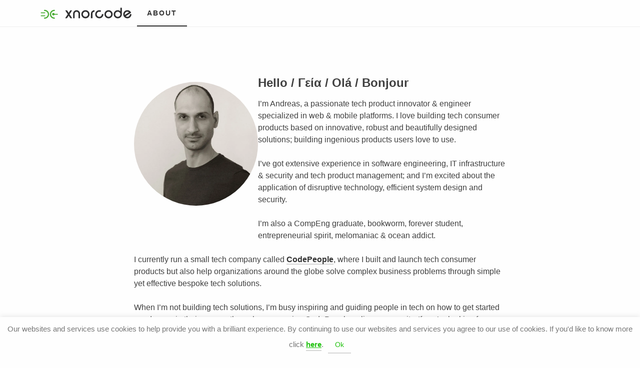

--- FILE ---
content_type: text/html; charset=UTF-8
request_url: https://xnorcode.com/about/
body_size: 14502
content:
<!DOCTYPE html>
<html lang="en-US">
<head>
<meta charset="UTF-8">
<meta name="viewport" content="width=device-width, initial-scale=1">
<meta name='robots' content='index, follow, max-image-preview:large, max-snippet:-1, max-video-preview:-1' />

	<!-- This site is optimized with the Yoast SEO plugin v20.12 - https://yoast.com/wordpress/plugins/seo/ -->
	<title>Andreas Ioannou (@xnorcode)</title>
	<meta name="description" content="Passionate product manager &amp; engineer specialized in web &amp; mobile platforms; building beautifully designed tech products users love to use." />
	<link rel="canonical" href="https://xnorcode.com/about/" />
	<meta property="og:locale" content="en_US" />
	<meta property="og:type" content="article" />
	<meta property="og:title" content="Andreas Ioannou (@xnorcode)" />
	<meta property="og:description" content="Passionate product manager &amp; engineer specialized in web &amp; mobile platforms; building beautifully designed tech products users love to use." />
	<meta property="og:url" content="https://xnorcode.com/about/" />
	<meta property="og:site_name" content="@xnorcode" />
	<meta property="article:publisher" content="https://www.facebook.com/xnorcode" />
	<meta property="article:modified_time" content="2023-08-04T06:32:21+00:00" />
	<meta property="og:image" content="https://xnorcode.com/wp-content/uploads/2018/03/profile_googleplus.jpg" />
	<meta property="og:image:width" content="1000" />
	<meta property="og:image:height" content="1000" />
	<meta property="og:image:type" content="image/jpeg" />
	<meta name="twitter:card" content="summary_large_image" />
	<meta name="twitter:image" content="https://i0.wp.com/xnorcode.com/wp-content/uploads/2018/03/profile_googleplus.jpg?fit=1000%2C1000&ssl=1" />
	<meta name="twitter:site" content="@xnorcode" />
	<meta name="twitter:label1" content="Est. reading time" />
	<meta name="twitter:data1" content="3 minutes" />
	<script type="application/ld+json" class="yoast-schema-graph">{"@context":"https://schema.org","@graph":[{"@type":"WebPage","@id":"https://xnorcode.com/about/","url":"https://xnorcode.com/about/","name":"Andreas Ioannou (@xnorcode)","isPartOf":{"@id":"https://xnorcode.com/#website"},"primaryImageOfPage":{"@id":"https://xnorcode.com/about/#primaryimage"},"image":{"@id":"https://xnorcode.com/about/#primaryimage"},"thumbnailUrl":"https://xnorcode.com/wp-content/uploads/2018/03/profile_googleplus.jpg","datePublished":"2021-04-24T20:50:51+00:00","dateModified":"2023-08-04T06:32:21+00:00","description":"Passionate product manager & engineer specialized in web & mobile platforms; building beautifully designed tech products users love to use.","inLanguage":"en-US","potentialAction":[{"@type":"ReadAction","target":["https://xnorcode.com/about/"]}]},{"@type":"ImageObject","inLanguage":"en-US","@id":"https://xnorcode.com/about/#primaryimage","url":"https://i0.wp.com/xnorcode.com/wp-content/uploads/2018/03/profile_googleplus.jpg?fit=1000%2C1000&ssl=1","contentUrl":"https://i0.wp.com/xnorcode.com/wp-content/uploads/2018/03/profile_googleplus.jpg?fit=1000%2C1000&ssl=1","width":1000,"height":1000,"caption":"Andreas Ioannou xnorcode photo"},{"@type":"WebSite","@id":"https://xnorcode.com/#website","url":"https://xnorcode.com/","name":"@xnorcode","description":"","publisher":{"@id":"https://xnorcode.com/#/schema/person/f67a24dec774b569d8099fedd4e9de76"},"potentialAction":[{"@type":"SearchAction","target":{"@type":"EntryPoint","urlTemplate":"https://xnorcode.com/?s={search_term_string}"},"query-input":"required name=search_term_string"}],"inLanguage":"en-US"},{"@type":["Person","Organization"],"@id":"https://xnorcode.com/#/schema/person/f67a24dec774b569d8099fedd4e9de76","name":"Andreas Ioannou","image":{"@type":"ImageObject","inLanguage":"en-US","@id":"https://xnorcode.com/#/schema/person/image/","url":"https://xnorcode.com/wp-content/uploads/2018/03/profile_googleplus.jpg","contentUrl":"https://xnorcode.com/wp-content/uploads/2018/03/profile_googleplus.jpg","width":1000,"height":1000,"caption":"Andreas Ioannou"},"logo":{"@id":"https://xnorcode.com/#/schema/person/image/"},"description":"Mobile software engineer. Bookworm, entrepreneurial spirit, melomaniac &amp; ocean addict.","sameAs":["https://www.xnorcode.com","https://www.facebook.com/xnorcode","https://twitter.com/xnorcode"]}]}</script>
	<!-- / Yoast SEO plugin. -->


<link rel='dns-prefetch' href='//stats.wp.com' />
<link rel='dns-prefetch' href='//i0.wp.com' />
<link rel='dns-prefetch' href='//c0.wp.com' />
<link rel="alternate" type="application/rss+xml" title="@xnorcode &raquo; Feed" href="https://xnorcode.com/feed/" />
<link rel="alternate" type="application/rss+xml" title="@xnorcode &raquo; Comments Feed" href="https://xnorcode.com/comments/feed/" />
		<!-- This site uses the Google Analytics by MonsterInsights plugin v9.11.1 - Using Analytics tracking - https://www.monsterinsights.com/ -->
							<script src="//www.googletagmanager.com/gtag/js?id=G-LCGMV04MWM"  data-cfasync="false" data-wpfc-render="false" type="text/javascript" async></script>
			<script data-cfasync="false" data-wpfc-render="false" type="text/javascript">
				var mi_version = '9.11.1';
				var mi_track_user = true;
				var mi_no_track_reason = '';
								var MonsterInsightsDefaultLocations = {"page_location":"https:\/\/xnorcode.com\/about\/"};
								if ( typeof MonsterInsightsPrivacyGuardFilter === 'function' ) {
					var MonsterInsightsLocations = (typeof MonsterInsightsExcludeQuery === 'object') ? MonsterInsightsPrivacyGuardFilter( MonsterInsightsExcludeQuery ) : MonsterInsightsPrivacyGuardFilter( MonsterInsightsDefaultLocations );
				} else {
					var MonsterInsightsLocations = (typeof MonsterInsightsExcludeQuery === 'object') ? MonsterInsightsExcludeQuery : MonsterInsightsDefaultLocations;
				}

								var disableStrs = [
										'ga-disable-G-LCGMV04MWM',
									];

				/* Function to detect opted out users */
				function __gtagTrackerIsOptedOut() {
					for (var index = 0; index < disableStrs.length; index++) {
						if (document.cookie.indexOf(disableStrs[index] + '=true') > -1) {
							return true;
						}
					}

					return false;
				}

				/* Disable tracking if the opt-out cookie exists. */
				if (__gtagTrackerIsOptedOut()) {
					for (var index = 0; index < disableStrs.length; index++) {
						window[disableStrs[index]] = true;
					}
				}

				/* Opt-out function */
				function __gtagTrackerOptout() {
					for (var index = 0; index < disableStrs.length; index++) {
						document.cookie = disableStrs[index] + '=true; expires=Thu, 31 Dec 2099 23:59:59 UTC; path=/';
						window[disableStrs[index]] = true;
					}
				}

				if ('undefined' === typeof gaOptout) {
					function gaOptout() {
						__gtagTrackerOptout();
					}
				}
								window.dataLayer = window.dataLayer || [];

				window.MonsterInsightsDualTracker = {
					helpers: {},
					trackers: {},
				};
				if (mi_track_user) {
					function __gtagDataLayer() {
						dataLayer.push(arguments);
					}

					function __gtagTracker(type, name, parameters) {
						if (!parameters) {
							parameters = {};
						}

						if (parameters.send_to) {
							__gtagDataLayer.apply(null, arguments);
							return;
						}

						if (type === 'event') {
														parameters.send_to = monsterinsights_frontend.v4_id;
							var hookName = name;
							if (typeof parameters['event_category'] !== 'undefined') {
								hookName = parameters['event_category'] + ':' + name;
							}

							if (typeof MonsterInsightsDualTracker.trackers[hookName] !== 'undefined') {
								MonsterInsightsDualTracker.trackers[hookName](parameters);
							} else {
								__gtagDataLayer('event', name, parameters);
							}
							
						} else {
							__gtagDataLayer.apply(null, arguments);
						}
					}

					__gtagTracker('js', new Date());
					__gtagTracker('set', {
						'developer_id.dZGIzZG': true,
											});
					if ( MonsterInsightsLocations.page_location ) {
						__gtagTracker('set', MonsterInsightsLocations);
					}
										__gtagTracker('config', 'G-LCGMV04MWM', {"forceSSL":"true","anonymize_ip":"true"} );
										window.gtag = __gtagTracker;										(function () {
						/* https://developers.google.com/analytics/devguides/collection/analyticsjs/ */
						/* ga and __gaTracker compatibility shim. */
						var noopfn = function () {
							return null;
						};
						var newtracker = function () {
							return new Tracker();
						};
						var Tracker = function () {
							return null;
						};
						var p = Tracker.prototype;
						p.get = noopfn;
						p.set = noopfn;
						p.send = function () {
							var args = Array.prototype.slice.call(arguments);
							args.unshift('send');
							__gaTracker.apply(null, args);
						};
						var __gaTracker = function () {
							var len = arguments.length;
							if (len === 0) {
								return;
							}
							var f = arguments[len - 1];
							if (typeof f !== 'object' || f === null || typeof f.hitCallback !== 'function') {
								if ('send' === arguments[0]) {
									var hitConverted, hitObject = false, action;
									if ('event' === arguments[1]) {
										if ('undefined' !== typeof arguments[3]) {
											hitObject = {
												'eventAction': arguments[3],
												'eventCategory': arguments[2],
												'eventLabel': arguments[4],
												'value': arguments[5] ? arguments[5] : 1,
											}
										}
									}
									if ('pageview' === arguments[1]) {
										if ('undefined' !== typeof arguments[2]) {
											hitObject = {
												'eventAction': 'page_view',
												'page_path': arguments[2],
											}
										}
									}
									if (typeof arguments[2] === 'object') {
										hitObject = arguments[2];
									}
									if (typeof arguments[5] === 'object') {
										Object.assign(hitObject, arguments[5]);
									}
									if ('undefined' !== typeof arguments[1].hitType) {
										hitObject = arguments[1];
										if ('pageview' === hitObject.hitType) {
											hitObject.eventAction = 'page_view';
										}
									}
									if (hitObject) {
										action = 'timing' === arguments[1].hitType ? 'timing_complete' : hitObject.eventAction;
										hitConverted = mapArgs(hitObject);
										__gtagTracker('event', action, hitConverted);
									}
								}
								return;
							}

							function mapArgs(args) {
								var arg, hit = {};
								var gaMap = {
									'eventCategory': 'event_category',
									'eventAction': 'event_action',
									'eventLabel': 'event_label',
									'eventValue': 'event_value',
									'nonInteraction': 'non_interaction',
									'timingCategory': 'event_category',
									'timingVar': 'name',
									'timingValue': 'value',
									'timingLabel': 'event_label',
									'page': 'page_path',
									'location': 'page_location',
									'title': 'page_title',
									'referrer' : 'page_referrer',
								};
								for (arg in args) {
																		if (!(!args.hasOwnProperty(arg) || !gaMap.hasOwnProperty(arg))) {
										hit[gaMap[arg]] = args[arg];
									} else {
										hit[arg] = args[arg];
									}
								}
								return hit;
							}

							try {
								f.hitCallback();
							} catch (ex) {
							}
						};
						__gaTracker.create = newtracker;
						__gaTracker.getByName = newtracker;
						__gaTracker.getAll = function () {
							return [];
						};
						__gaTracker.remove = noopfn;
						__gaTracker.loaded = true;
						window['__gaTracker'] = __gaTracker;
					})();
									} else {
										console.log("");
					(function () {
						function __gtagTracker() {
							return null;
						}

						window['__gtagTracker'] = __gtagTracker;
						window['gtag'] = __gtagTracker;
					})();
									}
			</script>
							<!-- / Google Analytics by MonsterInsights -->
		<script type="text/javascript">
/* <![CDATA[ */
window._wpemojiSettings = {"baseUrl":"https:\/\/s.w.org\/images\/core\/emoji\/15.0.3\/72x72\/","ext":".png","svgUrl":"https:\/\/s.w.org\/images\/core\/emoji\/15.0.3\/svg\/","svgExt":".svg","source":{"concatemoji":"https:\/\/xnorcode.com\/wp-includes\/js\/wp-emoji-release.min.js?ver=6.5.7"}};
/*! This file is auto-generated */
!function(i,n){var o,s,e;function c(e){try{var t={supportTests:e,timestamp:(new Date).valueOf()};sessionStorage.setItem(o,JSON.stringify(t))}catch(e){}}function p(e,t,n){e.clearRect(0,0,e.canvas.width,e.canvas.height),e.fillText(t,0,0);var t=new Uint32Array(e.getImageData(0,0,e.canvas.width,e.canvas.height).data),r=(e.clearRect(0,0,e.canvas.width,e.canvas.height),e.fillText(n,0,0),new Uint32Array(e.getImageData(0,0,e.canvas.width,e.canvas.height).data));return t.every(function(e,t){return e===r[t]})}function u(e,t,n){switch(t){case"flag":return n(e,"\ud83c\udff3\ufe0f\u200d\u26a7\ufe0f","\ud83c\udff3\ufe0f\u200b\u26a7\ufe0f")?!1:!n(e,"\ud83c\uddfa\ud83c\uddf3","\ud83c\uddfa\u200b\ud83c\uddf3")&&!n(e,"\ud83c\udff4\udb40\udc67\udb40\udc62\udb40\udc65\udb40\udc6e\udb40\udc67\udb40\udc7f","\ud83c\udff4\u200b\udb40\udc67\u200b\udb40\udc62\u200b\udb40\udc65\u200b\udb40\udc6e\u200b\udb40\udc67\u200b\udb40\udc7f");case"emoji":return!n(e,"\ud83d\udc26\u200d\u2b1b","\ud83d\udc26\u200b\u2b1b")}return!1}function f(e,t,n){var r="undefined"!=typeof WorkerGlobalScope&&self instanceof WorkerGlobalScope?new OffscreenCanvas(300,150):i.createElement("canvas"),a=r.getContext("2d",{willReadFrequently:!0}),o=(a.textBaseline="top",a.font="600 32px Arial",{});return e.forEach(function(e){o[e]=t(a,e,n)}),o}function t(e){var t=i.createElement("script");t.src=e,t.defer=!0,i.head.appendChild(t)}"undefined"!=typeof Promise&&(o="wpEmojiSettingsSupports",s=["flag","emoji"],n.supports={everything:!0,everythingExceptFlag:!0},e=new Promise(function(e){i.addEventListener("DOMContentLoaded",e,{once:!0})}),new Promise(function(t){var n=function(){try{var e=JSON.parse(sessionStorage.getItem(o));if("object"==typeof e&&"number"==typeof e.timestamp&&(new Date).valueOf()<e.timestamp+604800&&"object"==typeof e.supportTests)return e.supportTests}catch(e){}return null}();if(!n){if("undefined"!=typeof Worker&&"undefined"!=typeof OffscreenCanvas&&"undefined"!=typeof URL&&URL.createObjectURL&&"undefined"!=typeof Blob)try{var e="postMessage("+f.toString()+"("+[JSON.stringify(s),u.toString(),p.toString()].join(",")+"));",r=new Blob([e],{type:"text/javascript"}),a=new Worker(URL.createObjectURL(r),{name:"wpTestEmojiSupports"});return void(a.onmessage=function(e){c(n=e.data),a.terminate(),t(n)})}catch(e){}c(n=f(s,u,p))}t(n)}).then(function(e){for(var t in e)n.supports[t]=e[t],n.supports.everything=n.supports.everything&&n.supports[t],"flag"!==t&&(n.supports.everythingExceptFlag=n.supports.everythingExceptFlag&&n.supports[t]);n.supports.everythingExceptFlag=n.supports.everythingExceptFlag&&!n.supports.flag,n.DOMReady=!1,n.readyCallback=function(){n.DOMReady=!0}}).then(function(){return e}).then(function(){var e;n.supports.everything||(n.readyCallback(),(e=n.source||{}).concatemoji?t(e.concatemoji):e.wpemoji&&e.twemoji&&(t(e.twemoji),t(e.wpemoji)))}))}((window,document),window._wpemojiSettings);
/* ]]> */
</script>
<style id='wp-emoji-styles-inline-css' type='text/css'>

	img.wp-smiley, img.emoji {
		display: inline !important;
		border: none !important;
		box-shadow: none !important;
		height: 1em !important;
		width: 1em !important;
		margin: 0 0.07em !important;
		vertical-align: -0.1em !important;
		background: none !important;
		padding: 0 !important;
	}
</style>
<link rel='stylesheet' id='wp-block-library-css' href='https://c0.wp.com/c/6.5.7/wp-includes/css/dist/block-library/style.min.css' type='text/css' media='all' />
<style id='wp-block-library-inline-css' type='text/css'>
.has-text-align-justify{text-align:justify;}
</style>
<link rel='stylesheet' id='jetpack-videopress-video-block-view-css' href='https://xnorcode.com/wp-content/plugins/jetpack/jetpack_vendor/automattic/jetpack-videopress/build/block-editor/blocks/video/view.css?minify=false&#038;ver=34ae973733627b74a14e' type='text/css' media='all' />
<link rel='stylesheet' id='mediaelement-css' href='https://c0.wp.com/c/6.5.7/wp-includes/js/mediaelement/mediaelementplayer-legacy.min.css' type='text/css' media='all' />
<link rel='stylesheet' id='wp-mediaelement-css' href='https://c0.wp.com/c/6.5.7/wp-includes/js/mediaelement/wp-mediaelement.min.css' type='text/css' media='all' />
<style id='classic-theme-styles-inline-css' type='text/css'>
/*! This file is auto-generated */
.wp-block-button__link{color:#fff;background-color:#32373c;border-radius:9999px;box-shadow:none;text-decoration:none;padding:calc(.667em + 2px) calc(1.333em + 2px);font-size:1.125em}.wp-block-file__button{background:#32373c;color:#fff;text-decoration:none}
</style>
<style id='global-styles-inline-css' type='text/css'>
body{--wp--preset--color--black: #000000;--wp--preset--color--cyan-bluish-gray: #abb8c3;--wp--preset--color--white: #ffffff;--wp--preset--color--pale-pink: #f78da7;--wp--preset--color--vivid-red: #cf2e2e;--wp--preset--color--luminous-vivid-orange: #ff6900;--wp--preset--color--luminous-vivid-amber: #fcb900;--wp--preset--color--light-green-cyan: #7bdcb5;--wp--preset--color--vivid-green-cyan: #00d084;--wp--preset--color--pale-cyan-blue: #8ed1fc;--wp--preset--color--vivid-cyan-blue: #0693e3;--wp--preset--color--vivid-purple: #9b51e0;--wp--preset--gradient--vivid-cyan-blue-to-vivid-purple: linear-gradient(135deg,rgba(6,147,227,1) 0%,rgb(155,81,224) 100%);--wp--preset--gradient--light-green-cyan-to-vivid-green-cyan: linear-gradient(135deg,rgb(122,220,180) 0%,rgb(0,208,130) 100%);--wp--preset--gradient--luminous-vivid-amber-to-luminous-vivid-orange: linear-gradient(135deg,rgba(252,185,0,1) 0%,rgba(255,105,0,1) 100%);--wp--preset--gradient--luminous-vivid-orange-to-vivid-red: linear-gradient(135deg,rgba(255,105,0,1) 0%,rgb(207,46,46) 100%);--wp--preset--gradient--very-light-gray-to-cyan-bluish-gray: linear-gradient(135deg,rgb(238,238,238) 0%,rgb(169,184,195) 100%);--wp--preset--gradient--cool-to-warm-spectrum: linear-gradient(135deg,rgb(74,234,220) 0%,rgb(151,120,209) 20%,rgb(207,42,186) 40%,rgb(238,44,130) 60%,rgb(251,105,98) 80%,rgb(254,248,76) 100%);--wp--preset--gradient--blush-light-purple: linear-gradient(135deg,rgb(255,206,236) 0%,rgb(152,150,240) 100%);--wp--preset--gradient--blush-bordeaux: linear-gradient(135deg,rgb(254,205,165) 0%,rgb(254,45,45) 50%,rgb(107,0,62) 100%);--wp--preset--gradient--luminous-dusk: linear-gradient(135deg,rgb(255,203,112) 0%,rgb(199,81,192) 50%,rgb(65,88,208) 100%);--wp--preset--gradient--pale-ocean: linear-gradient(135deg,rgb(255,245,203) 0%,rgb(182,227,212) 50%,rgb(51,167,181) 100%);--wp--preset--gradient--electric-grass: linear-gradient(135deg,rgb(202,248,128) 0%,rgb(113,206,126) 100%);--wp--preset--gradient--midnight: linear-gradient(135deg,rgb(2,3,129) 0%,rgb(40,116,252) 100%);--wp--preset--font-size--small: 13px;--wp--preset--font-size--medium: 20px;--wp--preset--font-size--large: 36px;--wp--preset--font-size--x-large: 42px;--wp--preset--spacing--20: 0.44rem;--wp--preset--spacing--30: 0.67rem;--wp--preset--spacing--40: 1rem;--wp--preset--spacing--50: 1.5rem;--wp--preset--spacing--60: 2.25rem;--wp--preset--spacing--70: 3.38rem;--wp--preset--spacing--80: 5.06rem;--wp--preset--shadow--natural: 6px 6px 9px rgba(0, 0, 0, 0.2);--wp--preset--shadow--deep: 12px 12px 50px rgba(0, 0, 0, 0.4);--wp--preset--shadow--sharp: 6px 6px 0px rgba(0, 0, 0, 0.2);--wp--preset--shadow--outlined: 6px 6px 0px -3px rgba(255, 255, 255, 1), 6px 6px rgba(0, 0, 0, 1);--wp--preset--shadow--crisp: 6px 6px 0px rgba(0, 0, 0, 1);}:where(.is-layout-flex){gap: 0.5em;}:where(.is-layout-grid){gap: 0.5em;}body .is-layout-flex{display: flex;}body .is-layout-flex{flex-wrap: wrap;align-items: center;}body .is-layout-flex > *{margin: 0;}body .is-layout-grid{display: grid;}body .is-layout-grid > *{margin: 0;}:where(.wp-block-columns.is-layout-flex){gap: 2em;}:where(.wp-block-columns.is-layout-grid){gap: 2em;}:where(.wp-block-post-template.is-layout-flex){gap: 1.25em;}:where(.wp-block-post-template.is-layout-grid){gap: 1.25em;}.has-black-color{color: var(--wp--preset--color--black) !important;}.has-cyan-bluish-gray-color{color: var(--wp--preset--color--cyan-bluish-gray) !important;}.has-white-color{color: var(--wp--preset--color--white) !important;}.has-pale-pink-color{color: var(--wp--preset--color--pale-pink) !important;}.has-vivid-red-color{color: var(--wp--preset--color--vivid-red) !important;}.has-luminous-vivid-orange-color{color: var(--wp--preset--color--luminous-vivid-orange) !important;}.has-luminous-vivid-amber-color{color: var(--wp--preset--color--luminous-vivid-amber) !important;}.has-light-green-cyan-color{color: var(--wp--preset--color--light-green-cyan) !important;}.has-vivid-green-cyan-color{color: var(--wp--preset--color--vivid-green-cyan) !important;}.has-pale-cyan-blue-color{color: var(--wp--preset--color--pale-cyan-blue) !important;}.has-vivid-cyan-blue-color{color: var(--wp--preset--color--vivid-cyan-blue) !important;}.has-vivid-purple-color{color: var(--wp--preset--color--vivid-purple) !important;}.has-black-background-color{background-color: var(--wp--preset--color--black) !important;}.has-cyan-bluish-gray-background-color{background-color: var(--wp--preset--color--cyan-bluish-gray) !important;}.has-white-background-color{background-color: var(--wp--preset--color--white) !important;}.has-pale-pink-background-color{background-color: var(--wp--preset--color--pale-pink) !important;}.has-vivid-red-background-color{background-color: var(--wp--preset--color--vivid-red) !important;}.has-luminous-vivid-orange-background-color{background-color: var(--wp--preset--color--luminous-vivid-orange) !important;}.has-luminous-vivid-amber-background-color{background-color: var(--wp--preset--color--luminous-vivid-amber) !important;}.has-light-green-cyan-background-color{background-color: var(--wp--preset--color--light-green-cyan) !important;}.has-vivid-green-cyan-background-color{background-color: var(--wp--preset--color--vivid-green-cyan) !important;}.has-pale-cyan-blue-background-color{background-color: var(--wp--preset--color--pale-cyan-blue) !important;}.has-vivid-cyan-blue-background-color{background-color: var(--wp--preset--color--vivid-cyan-blue) !important;}.has-vivid-purple-background-color{background-color: var(--wp--preset--color--vivid-purple) !important;}.has-black-border-color{border-color: var(--wp--preset--color--black) !important;}.has-cyan-bluish-gray-border-color{border-color: var(--wp--preset--color--cyan-bluish-gray) !important;}.has-white-border-color{border-color: var(--wp--preset--color--white) !important;}.has-pale-pink-border-color{border-color: var(--wp--preset--color--pale-pink) !important;}.has-vivid-red-border-color{border-color: var(--wp--preset--color--vivid-red) !important;}.has-luminous-vivid-orange-border-color{border-color: var(--wp--preset--color--luminous-vivid-orange) !important;}.has-luminous-vivid-amber-border-color{border-color: var(--wp--preset--color--luminous-vivid-amber) !important;}.has-light-green-cyan-border-color{border-color: var(--wp--preset--color--light-green-cyan) !important;}.has-vivid-green-cyan-border-color{border-color: var(--wp--preset--color--vivid-green-cyan) !important;}.has-pale-cyan-blue-border-color{border-color: var(--wp--preset--color--pale-cyan-blue) !important;}.has-vivid-cyan-blue-border-color{border-color: var(--wp--preset--color--vivid-cyan-blue) !important;}.has-vivid-purple-border-color{border-color: var(--wp--preset--color--vivid-purple) !important;}.has-vivid-cyan-blue-to-vivid-purple-gradient-background{background: var(--wp--preset--gradient--vivid-cyan-blue-to-vivid-purple) !important;}.has-light-green-cyan-to-vivid-green-cyan-gradient-background{background: var(--wp--preset--gradient--light-green-cyan-to-vivid-green-cyan) !important;}.has-luminous-vivid-amber-to-luminous-vivid-orange-gradient-background{background: var(--wp--preset--gradient--luminous-vivid-amber-to-luminous-vivid-orange) !important;}.has-luminous-vivid-orange-to-vivid-red-gradient-background{background: var(--wp--preset--gradient--luminous-vivid-orange-to-vivid-red) !important;}.has-very-light-gray-to-cyan-bluish-gray-gradient-background{background: var(--wp--preset--gradient--very-light-gray-to-cyan-bluish-gray) !important;}.has-cool-to-warm-spectrum-gradient-background{background: var(--wp--preset--gradient--cool-to-warm-spectrum) !important;}.has-blush-light-purple-gradient-background{background: var(--wp--preset--gradient--blush-light-purple) !important;}.has-blush-bordeaux-gradient-background{background: var(--wp--preset--gradient--blush-bordeaux) !important;}.has-luminous-dusk-gradient-background{background: var(--wp--preset--gradient--luminous-dusk) !important;}.has-pale-ocean-gradient-background{background: var(--wp--preset--gradient--pale-ocean) !important;}.has-electric-grass-gradient-background{background: var(--wp--preset--gradient--electric-grass) !important;}.has-midnight-gradient-background{background: var(--wp--preset--gradient--midnight) !important;}.has-small-font-size{font-size: var(--wp--preset--font-size--small) !important;}.has-medium-font-size{font-size: var(--wp--preset--font-size--medium) !important;}.has-large-font-size{font-size: var(--wp--preset--font-size--large) !important;}.has-x-large-font-size{font-size: var(--wp--preset--font-size--x-large) !important;}
.wp-block-navigation a:where(:not(.wp-element-button)){color: inherit;}
:where(.wp-block-post-template.is-layout-flex){gap: 1.25em;}:where(.wp-block-post-template.is-layout-grid){gap: 1.25em;}
:where(.wp-block-columns.is-layout-flex){gap: 2em;}:where(.wp-block-columns.is-layout-grid){gap: 2em;}
.wp-block-pullquote{font-size: 1.5em;line-height: 1.6;}
</style>
<link rel='stylesheet' id='cookie-law-info-css' href='https://xnorcode.com/wp-content/plugins/cookie-law-info/legacy/public/css/cookie-law-info-public.css?ver=3.1.1' type='text/css' media='all' />
<link rel='stylesheet' id='cookie-law-info-gdpr-css' href='https://xnorcode.com/wp-content/plugins/cookie-law-info/legacy/public/css/cookie-law-info-gdpr.css?ver=3.1.1' type='text/css' media='all' />
<link rel='stylesheet' id='fontawesomepublic-css' href='https://xnorcode.com/wp-content/plugins/wdv-about-me-widget/public/../includes/fonts/css/all.min.css?ver=5.9.0' type='text/css' media='all' />
<link rel='stylesheet' id='fontawesomepublicv4-css' href='https://xnorcode.com/wp-content/plugins/wdv-about-me-widget/public/../includes/fonts/css/v4-shims.min.css?ver=5.9.0' type='text/css' media='all' />
<link rel='stylesheet' id='publiccss-css' href='https://xnorcode.com/wp-content/plugins/wdv-about-me-widget/public/css/wdv-about-me-widget-public.css?ver=1.2.6' type='text/css' media='all' />
<link rel='stylesheet' id='parent-style-css' href='https://xnorcode.com/wp-content/themes/slightly/style.css?ver=6.5.7' type='text/css' media='all' />
<link rel='stylesheet' id='slightly-flexboxgrid-css' href='https://xnorcode.com/wp-content/themes/slightly/css/flexboxgrid.min.css?ver=6.5.7' type='text/css' media='all' />
<link rel='stylesheet' id='slightly-style-css' href='https://xnorcode.com/wp-content/themes/xnorcode/style.css?ver=6.5.7' type='text/css' media='all' />
<link rel='stylesheet' id='jetpack_css-css' href='https://c0.wp.com/p/jetpack/12.4/css/jetpack.css' type='text/css' media='all' />
<script type="text/javascript" defer='defer' src="https://xnorcode.com/wp-content/plugins/google-analytics-for-wordpress/assets/js/frontend-gtag.min.js?ver=9.11.1" id="monsterinsights-frontend-script-js" async="async" data-wp-strategy="async"></script>
<script data-cfasync="false" data-wpfc-render="false" type="text/javascript" id='monsterinsights-frontend-script-js-extra'>/* <![CDATA[ */
var monsterinsights_frontend = {"js_events_tracking":"true","download_extensions":"doc,pdf,ppt,zip,xls,docx,pptx,xlsx","inbound_paths":"[]","home_url":"https:\/\/xnorcode.com","hash_tracking":"false","v4_id":"G-LCGMV04MWM"};/* ]]> */
</script>
<script type="text/javascript" src="https://c0.wp.com/c/6.5.7/wp-includes/js/jquery/jquery.min.js" id="jquery-core-js"></script>
<script type="text/javascript" defer='defer' src="https://c0.wp.com/c/6.5.7/wp-includes/js/jquery/jquery-migrate.min.js" id="jquery-migrate-js"></script>
<script type="text/javascript" id="cookie-law-info-js-extra">
/* <![CDATA[ */
var Cli_Data = {"nn_cookie_ids":[],"cookielist":[],"non_necessary_cookies":[],"ccpaEnabled":"","ccpaRegionBased":"","ccpaBarEnabled":"","strictlyEnabled":["necessary","obligatoire"],"ccpaType":"gdpr","js_blocking":"","custom_integration":"","triggerDomRefresh":"","secure_cookies":""};
var cli_cookiebar_settings = {"animate_speed_hide":"500","animate_speed_show":"500","background":"#fefefe","border":"#fefefe","border_on":"","button_1_button_colour":"#fefefe","button_1_button_hover":"#cbcbcb","button_1_link_colour":"#20c20e","button_1_as_button":"1","button_1_new_win":"","button_2_button_colour":"#333","button_2_button_hover":"#292929","button_2_link_colour":"#20c20e","button_2_as_button":"","button_2_hidebar":"","button_3_button_colour":"#000","button_3_button_hover":"#000000","button_3_link_colour":"#fff","button_3_as_button":"1","button_3_new_win":"","button_4_button_colour":"#000","button_4_button_hover":"#000000","button_4_link_colour":"#fff","button_4_as_button":"1","button_7_button_colour":"#61a229","button_7_button_hover":"#4e8221","button_7_link_colour":"#fff","button_7_as_button":"1","button_7_new_win":"","font_family":"inherit","header_fix":"","notify_animate_hide":"1","notify_animate_show":"","notify_div_id":"#cookie-law-info-bar","notify_position_horizontal":"right","notify_position_vertical":"bottom","scroll_close":"","scroll_close_reload":"","accept_close_reload":"","reject_close_reload":"","showagain_tab":"","showagain_background":"#fff","showagain_border":"#000","showagain_div_id":"#cookie-law-info-again","showagain_x_position":"100px","text":"#777777","show_once_yn":"","show_once":"10000","logging_on":"","as_popup":"","popup_overlay":"1","bar_heading_text":"","cookie_bar_as":"banner","popup_showagain_position":"bottom-right","widget_position":"left"};
var log_object = {"ajax_url":"https:\/\/xnorcode.com\/wp-admin\/admin-ajax.php"};
/* ]]> */
</script>
<script type="text/javascript" defer='defer' src="https://xnorcode.com/wp-content/plugins/cookie-law-info/legacy/public/js/cookie-law-info-public.js?ver=3.1.1" id="cookie-law-info-js"></script>
<script type="text/javascript" defer='defer' src="https://xnorcode.com/wp-content/plugins/wdv-about-me-widget/public/js/wdv-about-me-widget-public.js?ver=1.2.6" id="wdv-about-me-widget-js"></script>
<link rel="https://api.w.org/" href="https://xnorcode.com/wp-json/" /><link rel="alternate" type="application/json" href="https://xnorcode.com/wp-json/wp/v2/pages/946" /><link rel="EditURI" type="application/rsd+xml" title="RSD" href="https://xnorcode.com/xmlrpc.php?rsd" />
<meta name="generator" content="WordPress 6.5.7" />
<link rel='shortlink' href='https://xnorcode.com/?p=946' />
<link rel="alternate" type="application/json+oembed" href="https://xnorcode.com/wp-json/oembed/1.0/embed?url=https%3A%2F%2Fxnorcode.com%2Fabout%2F" />
<link rel="alternate" type="text/xml+oembed" href="https://xnorcode.com/wp-json/oembed/1.0/embed?url=https%3A%2F%2Fxnorcode.com%2Fabout%2F&#038;format=xml" />
	<style>img#wpstats{display:none}</style>
		    <style>
        body, button, input, select, textarea, a { 
            color: ;
        }
      
        .menu-toggle {
          color: ;
          background-color: #fefefe;
        }
      
        #primary-menu {
          color: ;
          background-color: #fefefe;
        }
    </style>

    
<style type="text/css"></style>
<style type="text/css" id="custom-background-css">
body.custom-background { background-color: #fefefe; }
</style>
				<style type="text/css">
				/* If html does not have either class, do not show lazy loaded images. */
				html:not( .jetpack-lazy-images-js-enabled ):not( .js ) .jetpack-lazy-image {
					display: none;
				}
			</style>
			<script>
				document.documentElement.classList.add(
					'jetpack-lazy-images-js-enabled'
				);
			</script>
		<style>
.synved-social-resolution-single {
display: inline-block;
}
.synved-social-resolution-normal {
display: inline-block;
}
.synved-social-resolution-hidef {
display: none;
}

@media only screen and (min--moz-device-pixel-ratio: 2),
only screen and (-o-min-device-pixel-ratio: 2/1),
only screen and (-webkit-min-device-pixel-ratio: 2),
only screen and (min-device-pixel-ratio: 2),
only screen and (min-resolution: 2dppx),
only screen and (min-resolution: 192dpi) {
	.synved-social-resolution-normal {
	display: none;
	}
	.synved-social-resolution-hidef {
	display: inline-block;
	}
}
</style><link rel="icon" href="https://i0.wp.com/xnorcode.com/wp-content/uploads/2019/01/cropped-xnorcode_icon_x512.png?fit=32%2C32&#038;ssl=1" sizes="32x32" />
<link rel="icon" href="https://i0.wp.com/xnorcode.com/wp-content/uploads/2019/01/cropped-xnorcode_icon_x512.png?fit=192%2C192&#038;ssl=1" sizes="192x192" />
<link rel="apple-touch-icon" href="https://i0.wp.com/xnorcode.com/wp-content/uploads/2019/01/cropped-xnorcode_icon_x512.png?fit=180%2C180&#038;ssl=1" />
<meta name="msapplication-TileImage" content="https://i0.wp.com/xnorcode.com/wp-content/uploads/2019/01/cropped-xnorcode_icon_x512.png?fit=270%2C270&#038;ssl=1" />
		<style type="text/css" id="wp-custom-css">
			/* resize header logo */
.site-branding img {
	margin-top: 14px !important;
	margin-right: 28px !important;
	height: 25px !important;
}		</style>
		</head>

<body class="page-template-default page page-id-946 custom-background wp-custom-logo">

<div id="page" class="site">
	<a class="skip-link screen-reader-text" href="#content">Skip to content</a>


	<header id="masthead" class="site-header" role="banner">
  <div class="row">
    <div class="col-xs-12 site-header-col">
		<div class="site-branding">
			<a href="https://xnorcode.com/"><img src="https://xnorcode.com/wp-content/uploads/2021/04/xnorcode_logo.svg"></a>		</div><!-- .site-branding -->
		<nav id="site-navigation" class="main-navigation" role="navigation">
            <button class="menu-toggle" aria-controls="primary-menu" aria-expanded="false">Menu</button>
			<div class="menu-menu1-container"><ul id="primary-menu" class="menu"><li id="menu-item-996" class="menu-item menu-item-type-post_type menu-item-object-page current-menu-item page_item page-item-946 current_page_item menu-item-996"><a href="https://xnorcode.com/about/" aria-current="page">About</a></li>
</ul></div>		</nav><!-- #site-navigation -->
      </div>
    </div>
	</header><!-- #masthead -->


	<div id="content" class="site-content">


  <div class="row row--index">
    <div class="col-xs-12 col-sm-10 col-sm-offset-1 col-md-8 col-md-offset-2">

	<div id="primary" class="content-area">
		<main id="main" class="site-main" role="main">

			
<article id="post-946" class="post-946 page type-page status-publish hentry">
	<header class="entry-header">
            	</header><!-- .entry-header -->

	<div class="entry-content">
		
<div class="wp-block-columns is-layout-flex wp-container-core-columns-is-layout-1 wp-block-columns-is-layout-flex">
<div class="wp-block-column is-layout-flow wp-block-column-is-layout-flow" style="flex-basis:33.33%">
<div style="height:70px" aria-hidden="true" class="wp-block-spacer"></div>



<figure class="wp-block-image size-large is-style-rounded"><img fetchpriority="high" decoding="async" width="640" height="640" src="https://i0.wp.com/xnorcode.com/wp-content/uploads/2018/03/profile_googleplus.jpg?resize=640%2C640&#038;ssl=1" alt="Andreas Ioannou xnorcode photo" class="wp-image-149 jetpack-lazy-image" data-recalc-dims="1" data-lazy-srcset="https://i0.wp.com/xnorcode.com/wp-content/uploads/2018/03/profile_googleplus.jpg?w=1000&amp;ssl=1 1000w, https://i0.wp.com/xnorcode.com/wp-content/uploads/2018/03/profile_googleplus.jpg?resize=150%2C150&amp;ssl=1 150w, https://i0.wp.com/xnorcode.com/wp-content/uploads/2018/03/profile_googleplus.jpg?resize=300%2C300&amp;ssl=1 300w, https://i0.wp.com/xnorcode.com/wp-content/uploads/2018/03/profile_googleplus.jpg?resize=768%2C768&amp;ssl=1 768w" data-lazy-sizes="(max-width: 640px) 100vw, 640px" data-lazy-src="https://i0.wp.com/xnorcode.com/wp-content/uploads/2018/03/profile_googleplus.jpg?resize=640%2C640&amp;is-pending-load=1#038;ssl=1" srcset="[data-uri]"><noscript><img data-lazy-fallback="1" fetchpriority="high" decoding="async" width="640" height="640" src="https://i0.wp.com/xnorcode.com/wp-content/uploads/2018/03/profile_googleplus.jpg?resize=640%2C640&#038;ssl=1" alt="Andreas Ioannou xnorcode photo" class="wp-image-149" srcset="https://i0.wp.com/xnorcode.com/wp-content/uploads/2018/03/profile_googleplus.jpg?w=1000&amp;ssl=1 1000w, https://i0.wp.com/xnorcode.com/wp-content/uploads/2018/03/profile_googleplus.jpg?resize=150%2C150&amp;ssl=1 150w, https://i0.wp.com/xnorcode.com/wp-content/uploads/2018/03/profile_googleplus.jpg?resize=300%2C300&amp;ssl=1 300w, https://i0.wp.com/xnorcode.com/wp-content/uploads/2018/03/profile_googleplus.jpg?resize=768%2C768&amp;ssl=1 768w" sizes="(max-width: 640px) 100vw, 640px" data-recalc-dims="1"  /></noscript></figure>
</div>



<div class="wp-block-column is-layout-flow wp-block-column-is-layout-flow" style="flex-basis:66.66%">
<div style="height:70px" aria-hidden="true" class="wp-block-spacer"></div>



<h2 class="wp-block-heading">Hello / Γεία / Olá / Bonjour</h2>



<p>I&#8217;m Andreas, a passionate tech product innovator &amp; engineer specialized in web &amp; mobile platforms. I love building tech consumer products based on innovative, robust and beautifully designed solutions; building ingenious products users love to use.</p>



<p>I&#8217;ve got extensive experience in software engineering, IT infrastructure &amp; security and tech product management; and I&#8217;m excited about the application of disruptive technology, efficient system design and security.</p>



<p>I’m also a CompEng graduate, bookworm, forever student, entrepreneurial spirit, melomaniac &amp; ocean addict.&nbsp;</p>
</div>
</div>



<p>I currently run a small tech company called <a href="https://codepeople.io" target="_blank" rel="noreferrer noopener">CodePeople</a>, where I built and launch tech consumer products but also help organizations around the globe solve complex business problems through simple yet effective bespoke tech solutions.</p>



<p>When I&#8217;m not building tech solutions, I&#8217;m busy inspiring and guiding people in tech on how to get started or advance in their careers through our amazing CodePeople online community. If you&#8217;re looking for guidance on how to best navigate your career in tech <a href="/cdn-cgi/l/email-protection#cfaea1abbdaaaebc8faca0abaabfaaa0bfa3aae1a6a0" target="_blank" rel="noreferrer noopener nofollow">I&#8217;d be happy to help!</a></p>



<p>The remaining of my spare time, when I&#8217;m not hanging out with family and friends, I love travelling and learning about new cultures, listening to great music, going scuba and free diving, and enjoying the ocean.</p>



<div style="height:100px" aria-hidden="true" class="wp-block-spacer"></div>



<h2 class="wp-block-heading">Ongoing Projects</h2>



<div style="height:30px" aria-hidden="true" class="wp-block-spacer"></div>



<div class="wp-block-columns is-layout-flex wp-container-core-columns-is-layout-2 wp-block-columns-is-layout-flex">
<div class="wp-block-column is-layout-flow wp-block-column-is-layout-flow" style="flex-basis:33.33%">
<figure class="wp-block-image size-full is-resized is-style-rounded"><img decoding="async" src="https://i0.wp.com/xnorcode.com/wp-content/uploads/2023/08/li-profile_color.png?resize=180%2C180&#038;ssl=1" alt class="wp-image-1103 jetpack-lazy-image" width="180" height="180" data-recalc-dims="1" data-lazy-srcset="https://i0.wp.com/xnorcode.com/wp-content/uploads/2023/08/li-profile_color.png?w=400&amp;ssl=1 400w, https://i0.wp.com/xnorcode.com/wp-content/uploads/2023/08/li-profile_color.png?resize=300%2C300&amp;ssl=1 300w, https://i0.wp.com/xnorcode.com/wp-content/uploads/2023/08/li-profile_color.png?resize=150%2C150&amp;ssl=1 150w" data-lazy-sizes="(max-width: 180px) 100vw, 180px" data-lazy-src="https://i0.wp.com/xnorcode.com/wp-content/uploads/2023/08/li-profile_color.png?resize=180%2C180&amp;is-pending-load=1#038;ssl=1" srcset="[data-uri]"><noscript><img data-lazy-fallback="1" decoding="async" src="https://i0.wp.com/xnorcode.com/wp-content/uploads/2023/08/li-profile_color.png?resize=180%2C180&#038;ssl=1" alt="" class="wp-image-1103" width="180" height="180" srcset="https://i0.wp.com/xnorcode.com/wp-content/uploads/2023/08/li-profile_color.png?w=400&amp;ssl=1 400w, https://i0.wp.com/xnorcode.com/wp-content/uploads/2023/08/li-profile_color.png?resize=300%2C300&amp;ssl=1 300w, https://i0.wp.com/xnorcode.com/wp-content/uploads/2023/08/li-profile_color.png?resize=150%2C150&amp;ssl=1 150w" sizes="(max-width: 180px) 100vw, 180px" data-recalc-dims="1"  /></noscript></figure>
</div>



<div class="wp-block-column is-layout-flow wp-block-column-is-layout-flow" style="flex-basis:66.66%">
<h2 class="wp-block-heading"><a href="https://bunj.ee">Bunjee</a></h2>



<p>Building a platform for travel creators to easily turn their adventures into personalized storefronts, curated travel product offerings and businesses.</p>
</div>
</div>



<div style="height:50px" aria-hidden="true" class="wp-block-spacer"></div>



<div class="wp-block-columns is-layout-flex wp-container-core-columns-is-layout-3 wp-block-columns-is-layout-flex">
<div class="wp-block-column is-layout-flow wp-block-column-is-layout-flow" style="flex-basis:33.33%">
<figure class="wp-block-image size-large is-resized is-style-rounded"><img decoding="async" src="https://i0.wp.com/xnorcode.com/wp-content/uploads/2021/04/dark_logo_v2.png?resize=180%2C180&#038;ssl=1" alt class="wp-image-975 jetpack-lazy-image" width="180" height="180" data-recalc-dims="1" data-lazy-srcset="https://i0.wp.com/xnorcode.com/wp-content/uploads/2021/04/dark_logo_v2.png?w=1024&amp;ssl=1 1024w, https://i0.wp.com/xnorcode.com/wp-content/uploads/2021/04/dark_logo_v2.png?resize=300%2C300&amp;ssl=1 300w, https://i0.wp.com/xnorcode.com/wp-content/uploads/2021/04/dark_logo_v2.png?resize=150%2C150&amp;ssl=1 150w, https://i0.wp.com/xnorcode.com/wp-content/uploads/2021/04/dark_logo_v2.png?resize=768%2C768&amp;ssl=1 768w" data-lazy-sizes="(max-width: 180px) 100vw, 180px" data-lazy-src="https://i0.wp.com/xnorcode.com/wp-content/uploads/2021/04/dark_logo_v2.png?resize=180%2C180&amp;is-pending-load=1#038;ssl=1" srcset="[data-uri]"><noscript><img data-lazy-fallback="1" decoding="async" src="https://i0.wp.com/xnorcode.com/wp-content/uploads/2021/04/dark_logo_v2.png?resize=180%2C180&#038;ssl=1" alt="" class="wp-image-975" width="180" height="180" srcset="https://i0.wp.com/xnorcode.com/wp-content/uploads/2021/04/dark_logo_v2.png?w=1024&amp;ssl=1 1024w, https://i0.wp.com/xnorcode.com/wp-content/uploads/2021/04/dark_logo_v2.png?resize=300%2C300&amp;ssl=1 300w, https://i0.wp.com/xnorcode.com/wp-content/uploads/2021/04/dark_logo_v2.png?resize=150%2C150&amp;ssl=1 150w, https://i0.wp.com/xnorcode.com/wp-content/uploads/2021/04/dark_logo_v2.png?resize=768%2C768&amp;ssl=1 768w" sizes="(max-width: 180px) 100vw, 180px" data-recalc-dims="1"  /></noscript></figure>
</div>



<div class="wp-block-column is-layout-flow wp-block-column-is-layout-flow" style="flex-basis:66.66%">
<h2 class="wp-block-heading"><a href="https://codepeople.io" target="_blank" rel="noreferrer noopener">CodePeople</a></h2>



<p>An online community that inspires people in tech to learn and grow together; to date reached over 50M unique visitors, 91M views with more than 150,000 social followers.</p>
</div>
</div>



<div style="height:100px" aria-hidden="true" class="wp-block-spacer"></div>



<h2 class="wp-block-heading">Previous Projects</h2>



<div style="height:30px" aria-hidden="true" class="wp-block-spacer"></div>



<div class="wp-block-columns is-layout-flex wp-container-core-columns-is-layout-4 wp-block-columns-is-layout-flex">
<div class="wp-block-column is-layout-flow wp-block-column-is-layout-flow" style="flex-basis:33.33%">
<figure class="wp-block-image size-large is-resized is-style-rounded"><img decoding="async" src="https://i0.wp.com/xnorcode.com/wp-content/uploads/2021/04/rounded-corners-logo.png?resize=180%2C180&#038;ssl=1" alt class="wp-image-979 jetpack-lazy-image" width="180" height="180" data-recalc-dims="1" data-lazy-srcset="https://i0.wp.com/xnorcode.com/wp-content/uploads/2021/04/rounded-corners-logo.png?w=512&amp;ssl=1 512w, https://i0.wp.com/xnorcode.com/wp-content/uploads/2021/04/rounded-corners-logo.png?resize=300%2C300&amp;ssl=1 300w, https://i0.wp.com/xnorcode.com/wp-content/uploads/2021/04/rounded-corners-logo.png?resize=150%2C150&amp;ssl=1 150w" data-lazy-sizes="(max-width: 180px) 100vw, 180px" data-lazy-src="https://i0.wp.com/xnorcode.com/wp-content/uploads/2021/04/rounded-corners-logo.png?resize=180%2C180&amp;is-pending-load=1#038;ssl=1" srcset="[data-uri]"><noscript><img data-lazy-fallback="1" loading="lazy" decoding="async" src="https://i0.wp.com/xnorcode.com/wp-content/uploads/2021/04/rounded-corners-logo.png?resize=180%2C180&#038;ssl=1" alt="" class="wp-image-979" width="180" height="180" srcset="https://i0.wp.com/xnorcode.com/wp-content/uploads/2021/04/rounded-corners-logo.png?w=512&amp;ssl=1 512w, https://i0.wp.com/xnorcode.com/wp-content/uploads/2021/04/rounded-corners-logo.png?resize=300%2C300&amp;ssl=1 300w, https://i0.wp.com/xnorcode.com/wp-content/uploads/2021/04/rounded-corners-logo.png?resize=150%2C150&amp;ssl=1 150w" sizes="(max-width: 180px) 100vw, 180px" data-recalc-dims="1"  /></noscript></figure>
</div>



<div class="wp-block-column is-layout-flow wp-block-column-is-layout-flow" style="flex-basis:66.66%">
<h2 class="wp-block-heading"><a href="/sofav" target="_blank" rel="noreferrer noopener">Sofav</a></h2>



<p>Built an innovative Instagram caption editor/notepad app for android with embedded hashtags finder to increase audience reach for over 2,000 users.</p>
</div>
</div>



<div style="height:50px" aria-hidden="true" class="wp-block-spacer"></div>



<div class="wp-block-columns is-layout-flex wp-container-core-columns-is-layout-5 wp-block-columns-is-layout-flex">
<div class="wp-block-column is-layout-flow wp-block-column-is-layout-flow" style="flex-basis:33.33%">
<figure class="wp-block-image size-large is-resized is-style-rounded"><img decoding="async" src="https://i0.wp.com/xnorcode.com/wp-content/uploads/2021/04/icon512x512PNG.png?resize=180%2C180&#038;ssl=1" alt class="wp-image-980 jetpack-lazy-image" width="180" height="180" data-recalc-dims="1" data-lazy-srcset="https://i0.wp.com/xnorcode.com/wp-content/uploads/2021/04/icon512x512PNG.png?w=512&amp;ssl=1 512w, https://i0.wp.com/xnorcode.com/wp-content/uploads/2021/04/icon512x512PNG.png?resize=300%2C300&amp;ssl=1 300w, https://i0.wp.com/xnorcode.com/wp-content/uploads/2021/04/icon512x512PNG.png?resize=150%2C150&amp;ssl=1 150w" data-lazy-sizes="(max-width: 180px) 100vw, 180px" data-lazy-src="https://i0.wp.com/xnorcode.com/wp-content/uploads/2021/04/icon512x512PNG.png?resize=180%2C180&amp;is-pending-load=1#038;ssl=1" srcset="[data-uri]"><noscript><img data-lazy-fallback="1" loading="lazy" decoding="async" src="https://i0.wp.com/xnorcode.com/wp-content/uploads/2021/04/icon512x512PNG.png?resize=180%2C180&#038;ssl=1" alt="" class="wp-image-980" width="180" height="180" srcset="https://i0.wp.com/xnorcode.com/wp-content/uploads/2021/04/icon512x512PNG.png?w=512&amp;ssl=1 512w, https://i0.wp.com/xnorcode.com/wp-content/uploads/2021/04/icon512x512PNG.png?resize=300%2C300&amp;ssl=1 300w, https://i0.wp.com/xnorcode.com/wp-content/uploads/2021/04/icon512x512PNG.png?resize=150%2C150&amp;ssl=1 150w" sizes="(max-width: 180px) 100vw, 180px" data-recalc-dims="1"  /></noscript></figure>
</div>



<div class="wp-block-column is-layout-flow wp-block-column-is-layout-flow" style="flex-basis:66.66%">
<h2 class="wp-block-heading"><a href="/hooza" target="_blank" rel="noreferrer noopener">Hooza</a></h2>



<p>Build an innovative AI-powered social mobile application for android to connect people nearby for any activity at any time.</p>
</div>
</div>



<div style="height:50px" aria-hidden="true" class="wp-block-spacer"></div>



<div class="wp-block-columns is-layout-flex wp-container-core-columns-is-layout-6 wp-block-columns-is-layout-flex">
<div class="wp-block-column is-layout-flow wp-block-column-is-layout-flow" style="flex-basis:33.33%">
<figure class="wp-block-image size-large is-resized is-style-rounded"><img decoding="async" src="https://i0.wp.com/xnorcode.com/wp-content/uploads/2021/04/ic_launch.png?resize=180%2C180&#038;ssl=1" alt class="wp-image-984 jetpack-lazy-image" width="180" height="180" data-recalc-dims="1" data-lazy-srcset="https://i0.wp.com/xnorcode.com/wp-content/uploads/2021/04/ic_launch.png?w=1024&amp;ssl=1 1024w, https://i0.wp.com/xnorcode.com/wp-content/uploads/2021/04/ic_launch.png?resize=300%2C300&amp;ssl=1 300w, https://i0.wp.com/xnorcode.com/wp-content/uploads/2021/04/ic_launch.png?resize=150%2C150&amp;ssl=1 150w, https://i0.wp.com/xnorcode.com/wp-content/uploads/2021/04/ic_launch.png?resize=768%2C768&amp;ssl=1 768w" data-lazy-sizes="(max-width: 180px) 100vw, 180px" data-lazy-src="https://i0.wp.com/xnorcode.com/wp-content/uploads/2021/04/ic_launch.png?resize=180%2C180&amp;is-pending-load=1#038;ssl=1" srcset="[data-uri]"><noscript><img data-lazy-fallback="1" loading="lazy" decoding="async" src="https://i0.wp.com/xnorcode.com/wp-content/uploads/2021/04/ic_launch.png?resize=180%2C180&#038;ssl=1" alt="" class="wp-image-984" width="180" height="180" srcset="https://i0.wp.com/xnorcode.com/wp-content/uploads/2021/04/ic_launch.png?w=1024&amp;ssl=1 1024w, https://i0.wp.com/xnorcode.com/wp-content/uploads/2021/04/ic_launch.png?resize=300%2C300&amp;ssl=1 300w, https://i0.wp.com/xnorcode.com/wp-content/uploads/2021/04/ic_launch.png?resize=150%2C150&amp;ssl=1 150w, https://i0.wp.com/xnorcode.com/wp-content/uploads/2021/04/ic_launch.png?resize=768%2C768&amp;ssl=1 768w" sizes="(max-width: 180px) 100vw, 180px" data-recalc-dims="1"  /></noscript></figure>
</div>



<div class="wp-block-column is-layout-flow wp-block-column-is-layout-flow" style="flex-basis:66.66%">
<h2 class="wp-block-heading"><a href="/dine-venues" target="_blank" rel="noreferrer noopener">Dine Venues</a></h2>



<p>Built a real-time restaurant finder mobile application for android, combining Google Places API and Zomato data to instantly provide info from restaurants nearby or in specific locations.</p>
</div>
</div>



<p></p>
	</div><!-- .entry-content -->

	</article><!-- #post-## -->

		</main><!-- #main -->
	</div><!-- #primary -->
    </div>
    </div>      
  </div>


</div><!-- #content -->

  <footer id="colophon" class="site-footer" role="contentinfo">

    <div class="row">
    
      <div class="col-xs-12 col-sm-8 col-md-9">
      
        <a href="/" style="float: left;">
          <img src="/wp-content/uploads/2019/01/xnorcode_icon_x512.png" width="32" height="32" alt="XNORCODE Brand Logo" />
        </a>

        <div style="float: left; font-size: 12px; margin: 8px 0 0 16px;">
          ©
          2026          <a style="color: inherit; text-decoration: none;" href="https://codepeople.io" onclick="trackOutboundLink('https://codepeople.io'); return false;">CodePeople.</a>
          All Rights Reserved.
        </div>
      
      </div>

      <div class="col-xs-12 col-sm-4 col-md-3">
      
        <div class="site-info">
          <a href="https://www.linkedin.com/in/xnorcode/" target="_blank"><img src="/wp-content/uploads/2021/04/linkedin_icon_x32.png" alt="LinkedIn" width="16" style="margin-right: 18px;"/></a>
          <a href="https://twitter.com/xnorcode" target="_blank"><img src="/wp-content/uploads/2021/04/twitter_icon_x32.png"  alt="Twitter" width="16" style="margin-right: 18px;"/></a>
          <a href="https://www.facebook.com/xnorcode/" target="_blank"><img src="/wp-content/uploads/2021/04/facebook_icon_x32.png"  alt="Facebook" width="16" style="margin-right: 18px;"/></a>
          <a href="https://www.instagram.com/xnorcode/" target="_blank"><img src="/wp-content/uploads/2021/04/instagram_icon_x32.png"  alt="Instagram" width="16" style="margin-right: 18px;"/></a>
          <a href="https://github.com/xnorcode" target="_blank"><img src="/wp-content/uploads/2021/04/github_icon_x32.png" alt="Github" width="16" style="margin-right: 18px;"/></a>
          <a href="/playstore" target="_blank"><img src="/wp-content/uploads/2021/04/playstore_icon_x32.png"  alt="Play Store" width="16" style="margin-right: 18px;"/></a>
          <a href="/cdn-cgi/l/email-protection#c2a3aca6b0a7a3b182a1ada6a7b2a7adb2aea7ecabad"><img src="/wp-content/uploads/2021/04/email_icon_x32.png"  alt="Email" width="16"/></a>
        </div><!-- .site-info -->

      </div>

    </div>
          
  </footer><!-- #colophon -->
</div><!-- #page -->

<!--googleoff: all--><div id="cookie-law-info-bar" data-nosnippet="true"><span>Our websites and services use cookies to help provide you with a brilliant experience. By continuing to use our websites and services you agree to our use of cookies. If you'd like to know more click <a href="https://codepeople.io/cookie" id="CONSTANT_OPEN_URL" target="_blank" class="cli-plugin-main-link" style="display:inline-block">here</a>.      <a role='button' data-cli_action="accept" id="cookie_action_close_header" class="large cli-plugin-button cli-plugin-main-button cookie_action_close_header cli_action_button wt-cli-accept-btn" style="display:inline-block">Ok</a></span></div><div id="cookie-law-info-again" style="display:none" data-nosnippet="true"><span id="cookie_hdr_showagain">Privacy &amp; Cookies Policy</span></div><div class="cli-modal" data-nosnippet="true" id="cliSettingsPopup" tabindex="-1" role="dialog" aria-labelledby="cliSettingsPopup" aria-hidden="true">
  <div class="cli-modal-dialog" role="document">
	<div class="cli-modal-content cli-bar-popup">
		  <button type="button" class="cli-modal-close" id="cliModalClose">
			<svg class="" viewBox="0 0 24 24"><path d="M19 6.41l-1.41-1.41-5.59 5.59-5.59-5.59-1.41 1.41 5.59 5.59-5.59 5.59 1.41 1.41 5.59-5.59 5.59 5.59 1.41-1.41-5.59-5.59z"></path><path d="M0 0h24v24h-24z" fill="none"></path></svg>
			<span class="wt-cli-sr-only">Close</span>
		  </button>
		  <div class="cli-modal-body">
			<div class="cli-container-fluid cli-tab-container">
	<div class="cli-row">
		<div class="cli-col-12 cli-align-items-stretch cli-px-0">
			<div class="cli-privacy-overview">
				<h4>Privacy Overview</h4>				<div class="cli-privacy-content">
					<div class="cli-privacy-content-text">This website uses cookies to improve your experience while you navigate through the website. Out of these, the cookies that are categorized as necessary are stored on your browser as they are essential for the working of basic functionalities of the website. We also use third-party cookies that help us analyze and understand how you use this website. These cookies will be stored in your browser only with your consent. You also have the option to opt-out of these cookies. But opting out of some of these cookies may affect your browsing experience.</div>
				</div>
				<a class="cli-privacy-readmore" aria-label="Show more" role="button" data-readmore-text="Show more" data-readless-text="Show less"></a>			</div>
		</div>
		<div class="cli-col-12 cli-align-items-stretch cli-px-0 cli-tab-section-container">
												<div class="cli-tab-section">
						<div class="cli-tab-header">
							<a role="button" tabindex="0" class="cli-nav-link cli-settings-mobile" data-target="necessary" data-toggle="cli-toggle-tab">
								Necessary							</a>
															<div class="wt-cli-necessary-checkbox">
									<input type="checkbox" class="cli-user-preference-checkbox"  id="wt-cli-checkbox-necessary" data-id="checkbox-necessary" checked="checked"  />
									<label class="form-check-label" for="wt-cli-checkbox-necessary">Necessary</label>
								</div>
								<span class="cli-necessary-caption">Always Enabled</span>
													</div>
						<div class="cli-tab-content">
							<div class="cli-tab-pane cli-fade" data-id="necessary">
								<div class="wt-cli-cookie-description">
									Necessary cookies are absolutely essential for the website to function properly. This category only includes cookies that ensures basic functionalities and security features of the website. These cookies do not store any personal information.								</div>
							</div>
						</div>
					</div>
																	<div class="cli-tab-section">
						<div class="cli-tab-header">
							<a role="button" tabindex="0" class="cli-nav-link cli-settings-mobile" data-target="non-necessary" data-toggle="cli-toggle-tab">
								Non-necessary							</a>
															<div class="cli-switch">
									<input type="checkbox" id="wt-cli-checkbox-non-necessary" class="cli-user-preference-checkbox"  data-id="checkbox-non-necessary" checked='checked' />
									<label for="wt-cli-checkbox-non-necessary" class="cli-slider" data-cli-enable="Enabled" data-cli-disable="Disabled"><span class="wt-cli-sr-only">Non-necessary</span></label>
								</div>
													</div>
						<div class="cli-tab-content">
							<div class="cli-tab-pane cli-fade" data-id="non-necessary">
								<div class="wt-cli-cookie-description">
									Any cookies that may not be particularly necessary for the website to function and is used specifically to collect user personal data via analytics, ads, other embedded contents are termed as non-necessary cookies. It is mandatory to procure user consent prior to running these cookies on your website.								</div>
							</div>
						</div>
					</div>
										</div>
	</div>
</div>
		  </div>
		  <div class="cli-modal-footer">
			<div class="wt-cli-element cli-container-fluid cli-tab-container">
				<div class="cli-row">
					<div class="cli-col-12 cli-align-items-stretch cli-px-0">
						<div class="cli-tab-footer wt-cli-privacy-overview-actions">
						
															<a id="wt-cli-privacy-save-btn" role="button" tabindex="0" data-cli-action="accept" class="wt-cli-privacy-btn cli_setting_save_button wt-cli-privacy-accept-btn cli-btn">SAVE &amp; ACCEPT</a>
													</div>
						
					</div>
				</div>
			</div>
		</div>
	</div>
  </div>
</div>
<div class="cli-modal-backdrop cli-fade cli-settings-overlay"></div>
<div class="cli-modal-backdrop cli-fade cli-popupbar-overlay"></div>
<!--googleon: all--><style id='core-block-supports-inline-css' type='text/css'>
.wp-container-core-columns-is-layout-1.wp-container-core-columns-is-layout-1{flex-wrap:nowrap;}.wp-container-core-columns-is-layout-2.wp-container-core-columns-is-layout-2{flex-wrap:nowrap;}.wp-container-core-columns-is-layout-3.wp-container-core-columns-is-layout-3{flex-wrap:nowrap;}.wp-container-core-columns-is-layout-4.wp-container-core-columns-is-layout-4{flex-wrap:nowrap;}.wp-container-core-columns-is-layout-5.wp-container-core-columns-is-layout-5{flex-wrap:nowrap;}.wp-container-core-columns-is-layout-6.wp-container-core-columns-is-layout-6{flex-wrap:nowrap;}
</style>
<script data-cfasync="false" src="/cdn-cgi/scripts/5c5dd728/cloudflare-static/email-decode.min.js"></script><script type="text/javascript" defer='defer' src="https://xnorcode.com/wp-content/plugins/jetpack/jetpack_vendor/automattic/jetpack-image-cdn/dist/image-cdn.js?minify=false&amp;ver=132249e245926ae3e188" id="jetpack-photon-js"></script>
<script type="text/javascript" defer='defer' src="https://xnorcode.com/wp-content/themes/slightly/js/navigation.js?ver=20151215" id="slightly-navigation-js"></script>
<script type="text/javascript" defer='defer' src="https://xnorcode.com/wp-content/themes/slightly/js/skip-link-focus-fix.js?ver=20151215" id="slightly-skip-link-focus-fix-js"></script>
<script type="text/javascript" defer='defer' src="https://xnorcode.com/wp-content/plugins/jetpack/jetpack_vendor/automattic/jetpack-lazy-images/dist/intersection-observer.js?minify=false&amp;ver=83ec8aa758f883d6da14" id="jetpack-lazy-images-polyfill-intersectionobserver-js"></script>
<script type="text/javascript" id="jetpack-lazy-images-js-extra">
/* <![CDATA[ */
var jetpackLazyImagesL10n = {"loading_warning":"Images are still loading. Please cancel your print and try again."};
/* ]]> */
</script>
<script type="text/javascript" defer='defer' src="https://xnorcode.com/wp-content/plugins/jetpack/jetpack_vendor/automattic/jetpack-lazy-images/dist/lazy-images.js?minify=false&amp;ver=2e29137590434abf5fbe" id="jetpack-lazy-images-js"></script>
<script defer type="text/javascript" defer='defer' src="https://stats.wp.com/e-202603.js" id="jetpack-stats-js"></script>
<script type="text/javascript" id="jetpack-stats-js-after">
/* <![CDATA[ */
_stq = window._stq || [];
_stq.push([ "view", {v:'ext',blog:'170114391',post:'946',tz:'2',srv:'xnorcode.com',j:'1:12.4'} ]);
_stq.push([ "clickTrackerInit", "170114391", "946" ]);
/* ]]> */
</script>

<script defer src="https://static.cloudflareinsights.com/beacon.min.js/vcd15cbe7772f49c399c6a5babf22c1241717689176015" integrity="sha512-ZpsOmlRQV6y907TI0dKBHq9Md29nnaEIPlkf84rnaERnq6zvWvPUqr2ft8M1aS28oN72PdrCzSjY4U6VaAw1EQ==" data-cf-beacon='{"version":"2024.11.0","token":"bc5fbd9a14614e3a9dd14467898945db","r":1,"server_timing":{"name":{"cfCacheStatus":true,"cfEdge":true,"cfExtPri":true,"cfL4":true,"cfOrigin":true,"cfSpeedBrain":true},"location_startswith":null}}' crossorigin="anonymous"></script>
</body>
</html>


<!-- Page cached by LiteSpeed Cache 5.5.1 on 2026-01-17 03:48:12 -->

--- FILE ---
content_type: text/css
request_url: https://xnorcode.com/wp-content/themes/xnorcode/style.css?ver=6.5.7
body_size: 482
content:
/**
 * Theme Name: XNORCODE
 * Theme URI: https://xnorcode.com
 * Author: XNORCODE
 * Author URI: https://xnorcode.com
 * Description: Product manager & engineer.
 * Version: 1.0.0
 * License: GNU General Public License v2 or later
 * License URI: http://www.gnu.org/licenses/gpl-2.0.html
 * Tags: white, one-column, right-sidebar, fixed-width, custom-background, custom-header, theme-options, full-width-template, featured-images, flexible-header, custom-menu, translation-ready
 * Template: slightly
*/
/**
 * The parent theme's CSS is automatically included so there is no need
 * to use the @import rule to include the parent theme CSS.
 *
 * Place Custom CSS Below this.
 */



/* set global hover color */
a:hover {
  color: #20C20E ! important;
}

  
/* Removing post categories on blog post entries list */
.cat-links {
    display: none;
}


/* setting max width to content area/all rows */
.row {
  max-width: 1200px;
  margin: 0 auto;
}

--- FILE ---
content_type: image/svg+xml
request_url: https://xnorcode.com/wp-content/uploads/2021/04/xnorcode_logo.svg
body_size: 2116
content:
<?xml version="1.0" encoding="utf-8"?>
<!-- Generator: Adobe Illustrator 19.0.0, SVG Export Plug-In . SVG Version: 6.00 Build 0)  -->
<svg version="1.1" id="Warstwa_1" xmlns="http://www.w3.org/2000/svg" xmlns:xlink="http://www.w3.org/1999/xlink" x="0px" y="0px"
	 viewBox="0 0 1546 206" enable-background="new 0 0 1546 206" xml:space="preserve">
<g>
	<path fill="#48AC33" d="M91.666,193.428c-5.31,0-9.628-4.307-9.628-9.62c0-5.31,4.292-9.618,9.604-9.618h0.023
		c29.778,0,54.003-24.226,54.003-54.004c0-29.779-24.226-54.002-54.003-54.002c-5.31,0-9.628-4.307-9.628-9.617
		c0-5.311,4.292-9.62,9.604-9.62c40.408,0,73.263,32.854,73.263,73.239C164.905,160.57,132.051,193.428,91.666,193.428z"/>
	<path fill="#48AC33" d="M251.891,46.946c5.31,0,9.629,4.308,9.629,9.62s-4.294,9.618-9.605,9.618h-0.023
		c-29.777,0-54.003,24.228-54.003,54.008c0,29.775,24.226,53.999,54.003,53.999c5.31,0,9.629,4.308,9.629,9.616
		c0,5.311-4.294,9.62-9.605,9.62c-40.408,0-73.262-32.855-73.262-73.235C178.652,79.804,211.506,46.946,251.891,46.946z"/>
	<path fill="#48AC33" d="M302.948,127.524h-58.989c-4.054,0-7.338-3.285-7.338-7.339c0-4.053,3.284-7.336,7.338-7.336h58.989
		c4.053,0,7.338,3.283,7.338,7.336C310.286,124.239,307.001,127.524,302.948,127.524z"/>
	<g>
		<path fill="#48AC33" d="M94.855,151.88H35.866c-4.054,0-7.34-3.286-7.34-7.339c0-4.052,3.286-7.335,7.34-7.335h58.988
			c4.053,0,7.337,3.283,7.337,7.335C102.192,148.594,98.908,151.88,94.855,151.88z"/>
		<path fill="#48AC33" d="M94.855,103.172H35.866c-4.054,0-7.34-3.288-7.34-7.341c0-4.053,3.286-7.336,7.34-7.336h58.988
			c4.053,0,7.337,3.283,7.337,7.336C102.192,99.884,98.908,103.172,94.855,103.172z"/>
	</g>
	<path fill="#48AC33" d="M256.481,118.734c0-11.296-9.154-20.45-20.447-20.45c-11.291,0-20.447,9.154-20.447,20.45
		c0,11.29,9.156,20.444,20.447,20.444C247.327,139.179,256.481,130.024,256.481,118.734z"/>
	<g>
		<path fill="#2F2F30" d="M514.485,184.919l-27.389-41.822l-27.635,41.822h-29.855l42.315-65.017l-42.315-65.261h29.855
			l27.635,42.069l27.389-42.069h29.854l-42.315,65.261l42.315,65.017H514.485z"/>
		<path fill="#2F2F30" d="M647.97,184.919v-75.502c0-8.553-3.127-15.954-9.376-22.206c-6.251-6.249-13.652-9.376-22.206-9.376
			c-8.555,0-15.956,3.127-22.207,9.376c-6.251,6.252-9.375,13.653-9.375,22.206v75.502h-25.291v-75.502
			c0-15.051,5.715-28.292,17.148-39.724c11.431-11.432,24.675-17.149,39.725-17.149c14.968,0,28.169,5.718,39.602,17.149
			c11.514,11.515,17.271,24.756,17.271,39.724v75.502H647.97z"/>
		<path fill="#2F2F30" d="M830.063,119.902c0,18.426-6.622,34.258-19.863,47.498c-13.243,13.077-29.114,19.615-47.62,19.615
			c-18.589,0-34.462-6.538-47.62-19.615c-13.159-13.157-19.739-28.992-19.739-47.498c0-18.504,6.58-34.336,19.739-47.496
			c13.241-13.24,29.114-19.862,47.62-19.862c18.506,0,34.377,6.622,47.62,19.862C823.441,85.65,830.063,101.48,830.063,119.902z
			 M804.772,119.902c0-11.429-4.155-21.298-12.46-29.607c-8.309-8.307-18.219-12.46-29.732-12.46
			c-11.516,0-21.426,4.153-29.731,12.46c-8.226,8.227-12.338,18.096-12.338,29.607c0,11.599,4.112,21.511,12.338,29.734
			c8.223,8.224,18.135,12.335,29.731,12.335c11.597,0,21.506-4.111,29.732-12.335C800.617,141.33,804.772,131.419,804.772,119.902z"
			/>
		<path fill="#2F2F30" d="M887.306,86.84c-6.581,5.923-9.869,13.447-9.869,22.577v75.502h-25.291v-75.502
			c0-15.624,5.88-28.948,17.642-39.97c11.925-11.186,25.701-16.82,41.329-16.903v25.291C901.74,77.835,893.802,80.839,887.306,86.84
			z"/>
		<path fill="#2F2F30" d="M1037.938,166.906c-12.829,13.407-28.744,20.109-47.743,20.109c-18.752,0-34.708-6.455-47.866-19.368
			c-13.16-12.911-19.738-28.703-19.738-47.373c0-18.669,6.537-34.624,19.615-47.868c13.24-13.24,29.154-19.862,47.743-19.862
			c9.293,0,18.999,2.181,29.114,6.539L1008.7,82.276c-6.58-2.96-12.872-4.441-18.876-4.441c-11.68,0-21.589,4.153-29.732,12.46
			c-8.141,8.31-12.213,18.259-12.213,29.855c0,11.598,4.111,21.467,12.338,29.609c8.223,8.142,18.217,12.212,29.977,12.212
			c11.926,0,21.795-4.275,29.609-12.83c7.977-8.552,12.007-18.875,12.09-30.965h25.538
			C1057.348,137.176,1050.85,153.419,1037.938,166.906z"/>
		<path fill="#2F2F30" d="M1209.051,119.902c0,18.426-6.621,34.258-19.863,47.498c-13.242,13.077-29.114,19.615-47.619,19.615
			c-18.589,0-34.463-6.538-47.621-19.615c-13.159-13.157-19.738-28.992-19.738-47.498c0-18.504,6.579-34.336,19.738-47.496
			c13.242-13.24,29.115-19.862,47.621-19.862c18.505,0,34.377,6.622,47.619,19.862C1202.43,85.65,1209.051,101.48,1209.051,119.902z
			 M1183.76,119.902c0-11.429-4.154-21.298-12.459-29.607c-8.309-8.307-18.219-12.46-29.733-12.46
			c-11.516,0-21.426,4.153-29.731,12.46c-8.226,8.227-12.338,18.096-12.338,29.607c0,11.599,4.112,21.511,12.338,29.734
			c8.222,8.224,18.134,12.335,29.731,12.335c11.597,0,21.506-4.111,29.733-12.335C1179.605,141.33,1183.76,131.419,1183.76,119.902z
			"/>
		<path fill="#2F2F30" d="M1340.809,167.4c-13.243,13.077-29.115,19.615-47.621,19.615c-18.588,0-34.462-6.538-47.619-19.615
			c-13.16-13.157-19.739-28.992-19.739-47.498c0-18.339,6.331-34.129,18.999-47.373c12.663-13.323,28.085-19.985,46.263-19.985
			c17.106,0,31.87,5.964,44.289,17.89V12.572h25.291v107.33C1360.671,138.328,1354.049,154.16,1340.809,167.4z M1335.38,119.902
			c0-11.429-4.154-21.298-12.46-29.607c-8.308-8.307-18.219-12.46-29.732-12.46c-11.515,0-21.426,4.153-29.73,12.46
			c-8.227,8.227-12.338,18.096-12.338,29.607c0,11.599,4.111,21.511,12.338,29.734c8.222,8.224,18.134,12.335,29.73,12.335
			c11.598,0,21.507-4.111,29.732-12.335C1331.226,141.33,1335.38,131.419,1335.38,119.902z"/>
		<path fill="#2F2F30" d="M1497.98,166.906c-12.83,13.407-28.745,20.109-47.744,20.109c-18.752,0-34.708-6.455-47.866-19.368
			c-13.159-12.911-19.738-28.745-19.738-47.497c0-18.587,6.537-34.5,19.615-47.744c13.076-13.24,28.95-19.862,47.62-19.862
			c13.651,0,26.111,3.785,37.381,11.351c11.268,7.568,19.697,17.724,25.291,30.472l-89.196,57.983
			c7.978,6.415,16.942,9.622,26.894,9.622c12.008,0,21.918-4.275,29.732-12.83c7.896-8.635,11.885-18.957,11.967-30.965h25.538
			C1517.391,137.176,1510.892,153.419,1497.98,166.906z M1449.867,77.835c-11.68,0-21.59,4.153-29.733,12.46
			c-8.142,8.31-12.213,18.259-12.213,29.855c0,3.291,0.574,6.909,1.727,10.857l67.112-43.55
			C1468.699,81.042,1459.736,77.835,1449.867,77.835z"/>
	</g>
</g>
</svg>
